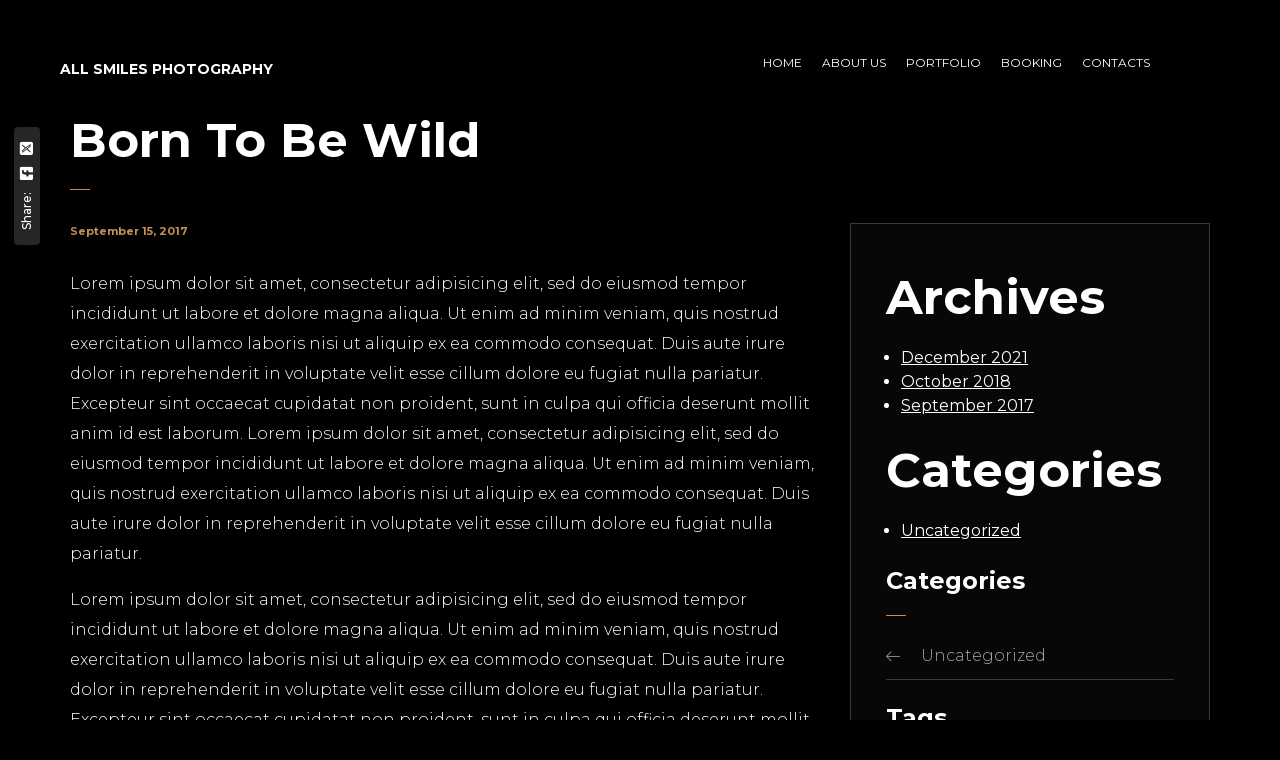

--- FILE ---
content_type: text/css
request_url: https://allsmilesphotography.com/wp-content/themes/novo-child/style.css?ver=6.9
body_size: 134
content:
/*
Theme Name: Novo 
Theme URI: http://promo-theme.com/novo/
Author: Promo Theme
Author URI: http://themeforest.net/user/ypromo
Description: We present you an Awesome Photography WordPress Theme. You can build a beautiful site, using 6 homepages. Much galleries, styles of blogs, and much much more make your site individual and creative.
Version: 1.0.0
License: GNU General Public License v2 or later
License URI: LICENSE
Text Domain: novo
Template: novo

*/